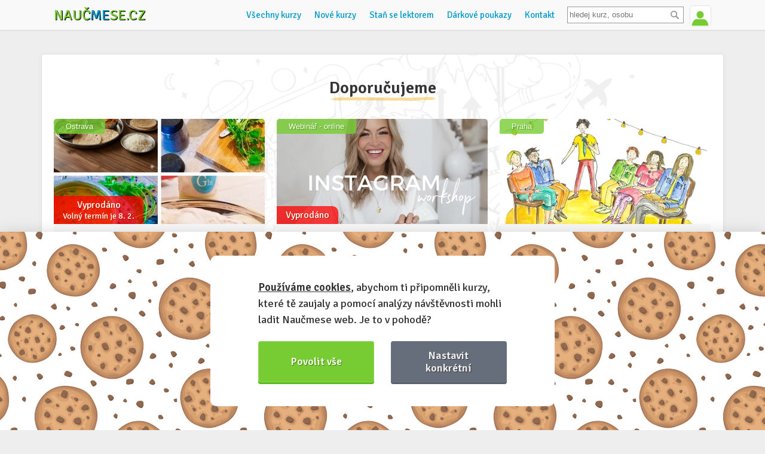

--- FILE ---
content_type: text/html; charset=utf-8
request_url: https://www.naucmese.cz/?_fid=kriv
body_size: 11993
content:
<!DOCTYPE html>
<html xmlns="http://www.w3.org/1999/xhtml">
<head>
	<meta http-equiv="Content-Type" content="text/html; charset=utf-8" />
	<meta name="viewport" content="width=device-width, minimum-scale=1.0, maximum-scale=1.0" />
	<meta name="viewport" content="width=device-width, initial-scale=1, maximum-scale=1, user-scalable=no" />
	<meta name="description" content="Získej díky tématickým kurzům nové dovednosti a poznej zajímavé lidi se stejnou vášní" />

	<script src="https://challenges.cloudflare.com/turnstile/v0/api.js" async defer></script>
	<link rel="shortcut icon" href="https://www.naucmese.cz/favicon.ico" type="image/x-icon" />

	<title>Nové dovednosti a lidé | Naučmese</title>

	<script type="text/javascript">
		var __language = "cs";
	</script>

	<link rel="stylesheet" href="/webtemp/lightpick.css?v=1768166662">
	<link rel="stylesheet" href="/webtemp/changeIdentity.css?v=1768166662">
	<link rel="stylesheet" href="/webtemp/front.css?v=1768166662">

	<script type="application/ld+json">
		{
			"@context": "http://schema.org",
			"@type": "Organization",
			"name": "Naučmese",
			"url": https://www.naucmese.cz,
			"sameAs": [
					http://www.facebook.com/naucmesecz,
					http://www.twitter.com/naucmese,
					http://www.vimeo.com/naucmese,
					https://www.youtube.com/channel/UCfdWpgyEH0p_vlM2r57Jnvw,
					http://www.twitter.com/naucmese,
					http://instagram.com/naucmese
			]
		}
	</script>
	<script>
		WebFontConfig = {
			google: {
				families: ['Signika:400,600']
			},
			active: function() {
				document.cookie ='webfont=1; expires='+(new Date(new Date().getTime() + 86400000)).toGMTString()+'; path=/'
			}
		};
	</script>
	<script src="https://ajax.googleapis.com/ajax/libs/webfont/1/webfont.js" async defer></script>
<link rel="prefetch" href="https://fonts.googleapis.com/css?family=Signika:400,600">
	<!-- Google tag (gtag.js) -->
	<script async src="https://www.googletagmanager.com/gtag/js?id=G-C2HF5M589C"></script>
	<script>
		window.dataLayer = window.dataLayer || [];
		function gtag(){dataLayer.push(arguments);}
		gtag('js', new Date());
		gtag('config', "G-C2HF5M589C");
	</script>
	<script type="text/plain" data-cookiecategory="marketing">
		!function(f,b,e,v,n,t,s) {
		if(f.fbq)return;n=f.fbq=function(){n.callMethod?
		n.callMethod.apply(n,arguments):n.queue.push(arguments)};
		if(!f._fbq)f._fbq=n;n.push=n;n.loaded=!0;n.version='2.0';
		n.queue=[];t=b.createElement(e);t.async=!0;
		t.src=v;s=b.getElementsByTagName(e)[0];
		s.parentNode.insertBefore(t,s)}(window,document,'script',
		'https://connect.facebook.net/en_US/fbevents.js');
		fbq('init', "439124136472985");
		fbq('track', 'PageView');
	</script>

	<script src="/webtemp/front.js?v=1768166662"></script>
	<script src="/webtemp/ajaxHistory.js?v=1768166662"></script>
	<script type="text/javascript" src="/cdn/widgets.js"></script>
		<meta property="og:title" content="Naučmese" />
		<meta property="og:type" content="website" />
		<meta property="og:image" content="https://www.naucmese.cz/img/course-image.jpg" />
		<meta property="og:url" content="https://www.naucmese.cz" />
		<meta property="og:description" content="Získej díky tématickým kurzům nové dovednosti a poznej zajímavé lidi se stejnou vášní">

	<meta property="fb:admins" content="josef.nevoral"/>
	<meta property="fb:app_id" content="263941013692920"/>

</head>

<body class="no-touch homepage">

	<div class="wrapper">
		<div class="header_wrapper">
			<header>
				<div class="logo">
					<a href="/">Nauč<span class="inverse">me</span>se.cz</a>
				</div>


<div class="user">
		<span class="userline login">
			<a href="/prihlasit-se" class="signin">
				<img class="avatar" src="https://www.naucmese.cz/img/default-user-green.jpg" width="35" alt="Přihlásit se" />
			</a>
			<span class="tooltip">Přihlášení <span class="arrow"></span></span>
		</span>
</div>

				<div class="search">
<form action="/" method="post" id="frm-search-form" class="search-header">
	<div>
		<input type="text" name="search" placeholder="hledej kurz, osobu" id="search-header" class="text" data-url="/?do=search-searchHeader" data-search-url="/vyhledavani">
		<input type="submit" name="_submit" value="" class="button">
		<div class="clear"></div>
	</div>
<input type="hidden" name="_do" value="search-form-submit"></form>

				</div>

				<ul class="navigation">
<li>
	<a href="/" class="homepage active" title="Domů">Domů</a>
</li>
<li>
	<a href="/" title="Všechny kurzy">Všechny kurzy</a>
</li>
<li>
	<a href="/nejnovejsi-kurzy" title="Nové kurzy">Nové kurzy</a>
</li>
<li>
	<a href="/umis-neco-dobre" title="Staň se lektorem">Staň se lektorem</a>
</li>
<li>
	<a href="/darkove-poukazy" title="Dárkové poukazy">Dárkové poukazy</a>
</li>
<li>
	<a href="/napiste-nam" title="Kontaktuj nás">Kontakt</a>
</li>
				</ul>

				<div class="navigation-mobile">
					<div class="buttons">
						<button class="hamburger">&#9776;</button>
						<button class="cross">&#9776;</button>
					</div>
					<ul class="menu">
<li>
	<a href="/" class="homepage active" title="Domů">Domů</a>
</li>
<li>
	<a href="/" title="Všechny kurzy">Všechny kurzy</a>
</li>
<li>
	<a href="/nejnovejsi-kurzy" title="Nové kurzy">Nové kurzy</a>
</li>
<li>
	<a href="/umis-neco-dobre" title="Staň se lektorem">Staň se lektorem</a>
</li>
<li>
	<a href="/darkove-poukazy" title="Dárkové poukazy">Dárkové poukazy</a>
</li>
<li>
	<a href="/napiste-nam" title="Kontaktuj nás">Kontakt</a>
</li>
					</ul>
				</div>
				<div class="clear"></div>
			</header>
		</div>

		<div class="content">

<div id="snippet-flashMessages-flashMessage">
</div>

<div class="topped_courses">
	<h1><span>Doporučujeme</span></h1>
		<div class="course">
			<a href="/kurz/zaklady-indickeho-vareni-aneb-zdravotni-aspekty-indickeho-stravovani" class="photo">
<span class="image-loader"><img data-src="https://naucmese.gumlet.io/59tpms46ehl8qcv-untitled-design.jpg?compress=true&format=auto&quality=100&width=353&height=176&mode=crop" /></span>
					<strong title="Kurz je obsazen" class="full">
						Vyprodáno
								<br/><small>Volný termín je 8. 2.</small>
					</strong>
			</a>

			<div class="perex">
				<h2><a href="/kurz/zaklady-indickeho-vareni-aneb-zdravotni-aspekty-indickeho-stravovani">Základy indického vaření aneb zdravotní aspekty indického stravování</a></h2>
				<p>
						Indická kuchyně dokáže být nejen kořeněná. Přijďte i ti, co dáváte přednost nekořeněným jídlům. Stoupenci zdravé výživy...i pro Vás je kurz určen. Přijďte se něco nového dozvědět, naučit, dobře se najíst...
				</p>
			</div>

			<div class="bottom_info">
				<time>
						25. 1. 2026
				</time>
				<div class="lector">
					<div class="person">
						<span><a href="/lenka-janikova" title="Lektor Lenka Janíková">Lenka Janíková</a></span>
						<div class="lector_photo">
							<a href="/lenka-janikova" title="Lektor Lenka Janíková">
<span class="image-loader"><img data-src="https://naucmese.gumlet.io/users/39un5in5we0n8pl-img-7540.jpeg?compress=true&format=auto&quality=100&width=30&height=30&mode=crop" /></span>							</a>
						</div>
					</div>
				</div>
			</div>

			<address>
					Ostrava
			</address>
		</div>
		<div class="course">
			<a href="/kurz/instagram-workshop-jak-tvorit-reels-videa-a-dalsi-trendy-formaty" class="photo">
<span class="image-loader"><img data-src="https://naucmese.gumlet.io/3ecfsyltixvhss9-page0-17.jpeg?compress=true&format=auto&quality=100&width=353&height=176&mode=crop" /></span>
					<strong title="Kurz je obsazen" class="full">
						Vyprodáno
					</strong>
			</a>

			<div class="perex">
				<h2><a href="/kurz/instagram-workshop-jak-tvorit-reels-videa-a-dalsi-trendy-formaty">Instagram workshop: jak tvořit reels (videa) a další trendy formáty</a></h2>
				<p>
						Instagram se nám mění před očima. Reels videa se těší čím dál větší oblibě a k tomu je na síti spoustu novinek. V rámci tohoto kurzu vás naučím tvořit videa a další obsah pro IG podle posledních trendů tak, aby vás to nestálo hromadu času a peněz.
				</p>
			</div>

			<div class="bottom_info">
				<time>
						27. 1. 2026
				</time>
				<div class="lector">
					<div class="person">
						<span><a href="/aki-votrubova" title="Lektor Aki Votrubová">Aki Votrubová</a></span>
						<div class="lector_photo">
							<a href="/aki-votrubova" title="Lektor Aki Votrubová">
<span class="image-loader"><img data-src="https://naucmese.gumlet.io/users/8irxb5s32xxjel7-tezza-8031.jpeg?compress=true&format=auto&quality=100&width=30&height=30&mode=crop" /></span>							</a>
						</div>
					</div>
				</div>
			</div>

			<address>
					Webinář - online
			</address>
		</div>
		<div class="course">
			<a href="/kurz/speaking-night-recnicky-klub" class="photo">
<span class="image-loader"><img data-src="https://naucmese.gumlet.io/5v9opnuk4ekaw7l-recnicky-klub2-photpea.jpeg?compress=true&format=auto&quality=100&width=353&height=176&mode=crop" /></span>
			</a>

			<div class="perex">
				<h2><a href="/kurz/speaking-night-recnicky-klub">Speaking night | Řečnický klub</a></h2>
				<p>
						Chcete mluvit před lidmi s jistotou, klidem a lehkostí? Speaking Night je pravidelný večer pro každého, kdo chce ovládnout umění slova. V komorním kruhu si vyzkoušíte krátký výstup a získáte konstruktivní zpětnou vazbu, která vás ihned posune vpřed:)
				</p>
			</div>

			<div class="bottom_info">
				<time>
						11. 2. 2026
				</time>
				<div class="lector">
					<div class="person">
						<span><a href="/gabriela-jicinska-1" title="Lektor Gabriela Jičínská">Gabriela Jičínská</a></span>
						<div class="lector_photo">
							<a href="/gabriela-jicinska-1" title="Lektor Gabriela Jičínská">
<span class="image-loader"><img data-src="https://naucmese.gumlet.io/users/44a7xxu69jrfpq8-89jsglmpmqizdmr-picture.jpg?compress=true&format=auto&quality=100&width=30&height=30&mode=crop" /></span>							</a>
						</div>
					</div>
				</div>
			</div>

			<address>
					Praha
			</address>
		</div>
</div>

	<div class="courses-filter-anchor"></div>
	<section class="courses-filter">
		<div id="snippet--courseFilter">
<div class="filter" id="snippet-courseFilter-filter">
	<form action="/" method="post" id="frm-courseFilter-form" class="coursefilter-form ajax">
		<div class="categories coursefilter-category">
			<select name="categoryId" class="on-change-submit" id="frm-courseFilter-form-categoryId"><option value="">všechny kategorie</option><option value="2">Osobní rozvoj</option><option value="8">Pracovní rozvoj a podnikání</option><option value="10">Finance a investice</option><option value="11">Marketing a sítě</option><option value="9">Zdravý životní styl</option><option value="12">Zahradničení a květiny</option><option value="3">Aktivity a sport</option><option value="7">Cestování a cizí jazyky</option><option value="5">Gastronomie</option><option value="4">Kreativita</option><option value="1">Technika</option><option value="6">Ostatní</option></select>
		</div>

		<div class="location coursefilter-city">
			<select name="cityId" class="on-change-submit" id="frm-courseFilter-form-cityId"><option value="">všechna města</option><option value="3998">Praha</option><option value="368">Brno</option><option value="4331">Rousínov</option><option value="5684">Vilémovice</option><option value="2100">Kobylá nad Vidnavkou</option><option value="3650">Ostrava</option><option value="3859">Plzeň</option><option value="1466">Hradec Králové</option><option value="3565">Olomouc</option><option value="378">Broumov</option><option value="690">Česká Skalice</option><option value="703">Český Krumlov</option><option value="763">Davle</option><option value="2021">Kejžlice</option><option value="3045">Milevsko</option><option value="3234">Náchod</option><option value="4438">Říčany</option><option value="4827">Strakonice</option><option value="5430">Úpice</option><option value="5563">Velké Březno</option></select>
		</div>

		<ul class="type_switcher coursefilter-typeSwitcher">
			<li class="coursefilter-showGroupCourses">
				skupinové
				<span class="hide">
					<label for="frm-courseFilter-form-showGroupCourses"><input type="checkbox" name="showGroupCourses" id="frm-courseFilter-form-showGroupCourses">skupinové</label>
				</span>
			</li>
			<li class="coursefilter-showIndividualCourses">
				individuální
				<span class="hide">
					<label for="frm-courseFilter-form-showIndividualCourses"><input type="checkbox" name="showIndividualCourses" id="frm-courseFilter-form-showIndividualCourses">individuální</label>
				</span>
			</li>
			<li class="coursefilter-showOnlineCourses">
				video kurzy
				<span class="hide">
					<label for="frm-courseFilter-form-showOnlineCourses"><input type="checkbox" name="showOnlineCourses" id="frm-courseFilter-form-showOnlineCourses">video kurzy</label>
				</span>
			</li>
			<li class="coursefilter-showWebinarCourses">
				webináře
				<span class="hide">
					<label for="frm-courseFilter-form-showWebinarCourses"><input type="checkbox" name="showWebinarCourses" id="frm-courseFilter-form-showWebinarCourses">webináře</label>
				</span>
			</li>
		</ul>

		<ul class="views">
			<li class="date coursefilter-date">
				<input type="text" name="date" id="frm-courseFilter-form-date" class="hide datepicker-filter">
				<a href="#" class="coursefilter-date-show" title="Filtruj podle data">
						24
				</a>
			</li>
			<li class="boxes">
				<a href="/?courseFilter-viewType=boxes&amp;do=courseFilter-changeViewType" class="ajax ajax-history-enable changeView active" title="Obrázkové zobrazení"></a>
			</li>
			<li class="lines">
				<a href="/?courseFilter-viewType=table&amp;do=courseFilter-changeViewType" class="ajax ajax-history-enable changeView" title="Řádkové zobrazení"></a>
			</li>
		</ul>

		<div class="clear"></div>
	<input type="hidden" name="_do" value="courseFilter-form-submit"></form>

</div>
		</div>
	</section>

	<section class="courses" id="snippet--courses">
			<div id="snippet--loadPageButtonPrevious">
			</div>



				<div id="snippet--coursesBoxesViewPrevious" data-ajax-prepend>

				</div>

				<div id="snippet--coursesBoxesViewNext" data-ajax-append>



<div class="course">
	<a href="/kurz/prakticky-kurz-kvaseni-zeleniny-s-janou-berkovou" class="photo">
<span class="image-loader"><img data-src="https://naucmese.gumlet.io/21vxu3zi4okw54k-k2.jpeg?compress=true&format=auto&quality=100&width=353&height=176&mode=crop" /></span>
	</a>

	<div class="perex js-course-page-anchor" data-history-url="/">
		<h2><a href="/kurz/prakticky-kurz-kvaseni-zeleniny-s-janou-berkovou">Praktický kurz kvašení zeleniny s Janou Berkovou</a></h2>
		<p>
				Nejzdravější kvašení zeleniny v teorii i praxi.
		</p>
	</div>

	<div class="bottom_info">
		<time>
				25. 1. 2026
		</time>
		<div class="lector">
			<div class="person">
				<span><a href="/jana-berkova" title="Lektor Jana Berková">Jana Berková</a></span>
				<div class="lector_photo">
					<a href="/jana-berkova" title="Lektor Jana Berková">
<span class="image-loader"><img data-src="https://naucmese.gumlet.io/users/7f4nw76rnba-jarmm1.jpg?compress=true&format=auto&quality=100&width=30&height=30&mode=crop" /></span>					</a>
				</div>
			</div>
		</div>
	</div>

	<address>
			Olomouc
	</address>
</div>




<div class="course">
	<a href="/kurz/zaklady-meditace" class="photo">
<span class="image-loader"><img data-src="https://naucmese.gumlet.io/5b1rnwuvb6m-img-5015.jpg?compress=true&format=auto&quality=100&width=353&height=176&mode=crop" /></span>
	</a>

	<div class="perex">
		<h2><a href="/kurz/zaklady-meditace">Základy meditace</a></h2>
		<p>
				Chtěli byste začít s meditací, která přináší tolik potřebné uvolnění, celkové zlepšení nálady a též zajímavé poznání? Není to nic těžkého, ale taky to nejde samo: je třeba se to postupně naučit.

Kurz pro každého, kdo se chce cítit lépe!
		</p>
	</div>

	<div class="bottom_info">
		<time>
				25. 1. 2026
		</time>
		<div class="lector">
			<div class="person">
				<span><a href="/richard-vrdlovec" title="Lektor Richard Vrdlovec">Richard Vrdlovec</a></span>
				<div class="lector_photo">
					<a href="/richard-vrdlovec" title="Lektor Richard Vrdlovec">
<span class="image-loader"><img data-src="https://naucmese.gumlet.io/users/20140212-114542-dsc-4556-lr-003.jpg?compress=true&format=auto&quality=100&width=30&height=30&mode=crop" /></span>					</a>
				</div>
			</div>
		</div>
	</div>

	<address>
			Praha
	</address>
</div>




<div class="course course_nomargin">
	<a href="/kurz/video-mistrovstvi-v-camera-raw" class="photo">
<span class="image-loader"><img data-src="https://naucmese.gumlet.io/4qqttgagle9-mvcr-naucmese-hlavni-fotka.jpg?compress=true&format=auto&quality=100&width=353&height=176&mode=crop" /></span>
	</a>

	<div class="perex">
		<h2><a href="/kurz/video-mistrovstvi-v-camera-raw">Mistrovství v Camera Raw</a></h2>
		<p>
				Mistrovství v Camera Raw je určeno pro všechny fotografy, kteří to s focením myslí alespoň trochu vážně. Úprava RAW souborů je v dnešním světě už povinnost. Naučte se všechny možnosti úprav, které RAW nabízí.
		</p>
	</div>

	<div class="bottom_info">
		<div class="lector">
			<div class="person">
				<span><a href="/antonin-mika-3" title="Lektor Antonín Mika">Antonín Mika</a></span>
				<div class="lector_photo">
					<a href="/antonin-mika-3" title="Lektor Antonín Mika">
<span class="image-loader"><img data-src="https://naucmese.gumlet.io/users/7rjk3t7msi92nsa-mgl0033-small.jpeg?compress=true&format=auto&quality=100&width=30&height=30&mode=crop" /></span>					</a>
				</div>
			</div>
		</div>
	</div>

	<address class="online">
			Video kurz
	</address>
</div>




<div class="course">
	<a href="/kurz/zaklady-indickeho-vareni-aneb-zdravotni-aspekty-indickeho-stravovani" class="photo">
<span class="image-loader"><img data-src="https://naucmese.gumlet.io/59tpms46ehl8qcv-untitled-design.jpg?compress=true&format=auto&quality=100&width=353&height=176&mode=crop" /></span>
			<strong title="Kurz je obsazen" class="full">
				Vyprodáno
						<br/><small>Volný termín je 8. 2.</small>
			</strong>
	</a>

	<div class="perex">
		<h2><a href="/kurz/zaklady-indickeho-vareni-aneb-zdravotni-aspekty-indickeho-stravovani">Základy indického vaření aneb zdravotní aspekty indického stravování</a></h2>
		<p>
				Indická kuchyně dokáže být nejen kořeněná. Přijďte i ti, co dáváte přednost nekořeněným jídlům. Stoupenci zdravé výživy...i pro Vás je kurz určen. Přijďte se něco nového dozvědět, naučit, dobře se najíst...
		</p>
	</div>

	<div class="bottom_info">
		<time>
				25. 1. 2026
		</time>
		<div class="lector">
			<div class="person">
				<span><a href="/lenka-janikova" title="Lektor Lenka Janíková">Lenka Janíková</a></span>
				<div class="lector_photo">
					<a href="/lenka-janikova" title="Lektor Lenka Janíková">
<span class="image-loader"><img data-src="https://naucmese.gumlet.io/users/39un5in5we0n8pl-img-7540.jpeg?compress=true&format=auto&quality=100&width=30&height=30&mode=crop" /></span>					</a>
				</div>
			</div>
		</div>
	</div>

	<address>
			Ostrava
	</address>
</div>




<div class="course">
	<a href="/kurz/modni-workshop-sama-sobe-stylistkou" class="photo">
<span class="image-loader"><img data-src="https://naucmese.gumlet.io/23psnsepky5mze6-web.jpeg?compress=true&format=auto&quality=100&width=353&height=176&mode=crop" /></span>
	</a>

	<div class="perex">
		<h2><a href="/kurz/modni-workshop-sama-sobe-stylistkou">Módní workshop; Sama sobě stylistkou</a></h2>
		<p>
				Módní workshop pro ženy, které chtějí začít přemýšlet o svém oblékání a módní stylu úplně jinak. Smysluplně, hravě, autenticky a minimalisticky.
		</p>
	</div>

	<div class="bottom_info">
		<time>
				25. 1. 2026
		</time>
		<div class="lector">
			<div class="person">
				<span><a href="/dominika-stankova-chvalova-2" title="Lektor Dominika Staňková Chválová">Dominika Staňková Chválová</a></span>
				<div class="lector_photo">
					<a href="/dominika-stankova-chvalova-2" title="Lektor Dominika Staňková Chválová">
<span class="image-loader"><img data-src="https://naucmese.gumlet.io/users/2xkyq1kgiq4ndng-515929231-700306039474401-4385356315701081676-n.jpeg?compress=true&format=auto&quality=100&width=30&height=30&mode=crop" /></span>					</a>
				</div>
			</div>
		</div>
	</div>

	<address>
			Strakonice
	</address>
</div>




<div class="course course_nomargin">
	<a href="/kurz/unit-testovani-v-php" class="photo">
<span class="image-loader"><img data-src="https://naucmese.gumlet.io/3143140-7763780-unit-testing-700x350-blur.jpg?compress=true&format=auto&quality=100&width=353&height=176&mode=crop" /></span>
	</a>

	<div class="perex">
		<h2><a href="/kurz/unit-testovani-v-php">Unit testování v PHP</a></h2>
		<p>
				Máš aplikaci, do které se bojíš sáhnout, protože se vždycky někde něco podělá a přijde na to až zákazník? Přistup blíž a unit testing ti změní život :-)
		</p>
	</div>

	<div class="bottom_info">
		<time>
				individuální
		</time>
		<div class="lector">
			<div class="person">
				<span><a href="/petr-pepa-pavel" title="Lektor Petr &apos;PePa&apos; Pavel">Petr 'PePa' Pavel</a></span>
				<div class="lector_photo">
					<a href="/petr-pepa-pavel" title="Lektor Petr &apos;PePa&apos; Pavel">
<span class="image-loader"><img data-src="https://naucmese.gumlet.io/users/48d7uwuolqbxv9d-v-trave-1458x1458.jpg?compress=true&format=auto&quality=100&width=30&height=30&mode=crop" /></span>					</a>
				</div>
			</div>
		</div>
	</div>

	<address>
			Praha
	</address>
</div>




<div class="course">
	<a href="/kurz/pravidelne-burlesque-open-class" class="photo">
<span class="image-loader"><img data-src="https://naucmese.gumlet.io/6u6nqfxbxb8nur1-pxl-20230124-192958482-mp-1.jpeg?compress=true&format=auto&quality=100&width=353&height=176&mode=crop" /></span>
	</a>

	<div class="perex">
		<h2><a href="/kurz/pravidelne-burlesque-open-class">Pravidelné burlesque OPEN CLASS</a></h2>
		<p>
				Zvu vás na pravidelné open class v Brně a v Praze. Na každé se naučíš jinou burleskní choreografii. Určené pro všechny úrovně.
		</p>
	</div>

	<div class="bottom_info">
		<time>
				25. 1. 2026
		</time>
		<div class="lector">
			<div class="person">
				<span><a href="/zorya-blue" title="Lektor Zorya Blue">Zorya Blue</a></span>
				<div class="lector_photo">
					<a href="/zorya-blue" title="Lektor Zorya Blue">
<span class="image-loader"><img data-src="https://naucmese.gumlet.io/users/48hyggf74lpr7pk-dsc-1520-nef-dxo-deepprime.jpeg?compress=true&format=auto&quality=100&width=30&height=30&mode=crop" /></span>					</a>
				</div>
			</div>
		</div>
	</div>

	<address>
			Praha
	</address>
</div>




<div class="course">
	<a href="/kurz/hlasem-k-sobe-improvizace-a-looping" class="photo">
<span class="image-loader"><img data-src="https://naucmese.gumlet.io/1jya0ywkemt25zp-svo-9286.jpeg?compress=true&format=auto&quality=100&width=353&height=176&mode=crop" /></span>
			<strong title="Zbývá míst" class="last">
					<small>Zbývají už jen</small> 2 místa
			</strong>
	</a>

	<div class="perex">
		<h2><a href="/kurz/hlasem-k-sobe-improvizace-a-looping">Hlasem k sobě - improvizace a looping</a></h2>
		<p>
				Tento kurz je pozvánkou ke hře. Seznámíme se se základními principy vokální tvorby a uvolníme se do improvizace. Budeme zpívat a tvořit akusticky ve skupině a vyzkoušíme si také práci s mikrofonem a looperem.
		</p>
	</div>

	<div class="bottom_info">
		<time>
				25. 1. 2026
		</time>
		<div class="lector">
			<div class="person">
				<span><a href="/lenka-bohacova-jankovska-1" title="Lektor Lenka Boháčová (Jankovská)">Lenka Boháčová (Jankovská)</a></span>
				<div class="lector_photo">
					<a href="/lenka-bohacova-jankovska-1" title="Lektor Lenka Boháčová (Jankovská)">
<span class="image-loader"><img data-src="https://naucmese.gumlet.io/users/87grzn3d6qankyl-svo-9414.jpeg?compress=true&format=auto&quality=100&width=30&height=30&mode=crop" /></span>					</a>
				</div>
			</div>
		</div>
	</div>

	<address>
			Praha
	</address>
</div>




<div class="course course_nomargin">
	<a href="/kurz/video-v-kanclu-bez-bolesti" class="photo">
<span class="image-loader"><img data-src="https://naucmese.gumlet.io/3c7rnomk801n0hq-9u8exovumnl90c3-obrazek-2023-03-20-105559511.jpeg?compress=true&format=auto&quality=100&width=353&height=176&mode=crop" /></span>
	</a>

	<div class="perex">
		<h2><a href="/kurz/video-v-kanclu-bez-bolesti">V kanclu bez bolesti</a></h2>
		<p>
				Nenechte vaše sedavé zaměstnání ničit vaše tělo! 
Tři hodiny plné informací o sedavém zaměstnání.
Rizika, kompenzace, ergonomie, cvičení, tipy a triky.
Jde to i bez bolesti.
		</p>
	</div>

	<div class="bottom_info">
		<div class="lector">
			<div class="person">
				<span><a href="/adam-stefanek" title="Lektor Adam Štefánek">Adam Štefánek</a></span>
				<div class="lector_photo">
					<a href="/adam-stefanek" title="Lektor Adam Štefánek">
<span class="image-loader"><img data-src="https://naucmese.gumlet.io/users/86hiu34qtljtxvm-foto-velke.jpg?compress=true&format=auto&quality=100&width=30&height=30&mode=crop" /></span>					</a>
				</div>
			</div>
		</div>
	</div>

	<address class="online">
			Video kurz
	</address>
</div>




<div class="course">
	<a href="/kurz/radkova-retorika-1-poslouchaji-me-vubec" class="photo">
<span class="image-loader"><img data-src="https://naucmese.gumlet.io/20150617-134053-p3230053.jpg?compress=true&format=auto&quality=100&width=353&height=176&mode=crop" /></span>
	</a>

	<div class="perex">
		<h2><a href="/kurz/radkova-retorika-1-poslouchaji-me-vubec">Radkova Rétorika #1: „Poslouchají mě vůbec?“</a></h2>
		<p>
				Vyprávíš příběh a tví přátelé ztrácejí pozornost? Sděluješ něco kolegům a oni ti skáčou do řeči? Mluvíš před skupinou lidí, klepe se ti hlas a najednou nevíš, co říct? Mluvit umíme každý, ovšem já tě to naučím lépe!
		</p>
	</div>

	<div class="bottom_info">
		<time>
				27. 1. 2026
		</time>
		<div class="lector">
			<div class="person">
				<span><a href="/radek-petras" title="Lektor Radek Petráš">Radek Petráš</a></span>
				<div class="lector_photo">
					<a href="/radek-petras" title="Lektor Radek Petráš">
<span class="image-loader"><img data-src="https://naucmese.gumlet.io/users/5qaiau6yqm44cve-dsc3467-fotozuzanapanska.jpeg?compress=true&format=auto&quality=100&width=30&height=30&mode=crop" /></span>					</a>
				</div>
			</div>
		</div>
	</div>

	<address>
			Praha
	</address>
</div>




<div class="course">
	<a href="/kurz/instagram-workshop-jak-tvorit-reels-videa-a-dalsi-trendy-formaty" class="photo">
<span class="image-loader"><img data-src="https://naucmese.gumlet.io/3ecfsyltixvhss9-page0-17.jpeg?compress=true&format=auto&quality=100&width=353&height=176&mode=crop" /></span>
			<strong title="Kurz je obsazen" class="full">
				Vyprodáno
			</strong>
	</a>

	<div class="perex">
		<h2><a href="/kurz/instagram-workshop-jak-tvorit-reels-videa-a-dalsi-trendy-formaty">Instagram workshop: jak tvořit reels (videa) a další trendy formáty</a></h2>
		<p>
				Instagram se nám mění před očima. Reels videa se těší čím dál větší oblibě a k tomu je na síti spoustu novinek. V rámci tohoto kurzu vás naučím tvořit videa a další obsah pro IG podle posledních trendů tak, aby vás to nestálo hromadu času a peněz.
		</p>
	</div>

	<div class="bottom_info">
		<time>
				27. 1. 2026
		</time>
		<div class="lector">
			<div class="person">
				<span><a href="/aki-votrubova" title="Lektor Aki Votrubová">Aki Votrubová</a></span>
				<div class="lector_photo">
					<a href="/aki-votrubova" title="Lektor Aki Votrubová">
<span class="image-loader"><img data-src="https://naucmese.gumlet.io/users/8irxb5s32xxjel7-tezza-8031.jpeg?compress=true&format=auto&quality=100&width=30&height=30&mode=crop" /></span>					</a>
				</div>
			</div>
		</div>
	</div>

	<address>
			Webinář - online
	</address>
</div>




<div class="course course_nomargin">
	<a href="/kurz/zbav-se-tremy-a-ovladni-svou-rec-tela" class="photo">
<span class="image-loader"><img data-src="https://naucmese.gumlet.io/2212600-img_0401-zbav-se-tremy.jpg?compress=true&format=auto&quality=100&width=353&height=176&mode=crop" /></span>
	</a>

	<div class="perex">
		<h2><a href="/kurz/zbav-se-tremy-a-ovladni-svou-rec-tela">Zbav se trémy a ovládni svou řeč těla</a></h2>
		<p>
				Za pouhé čtyři hodiny tě naučím navždy se zbavit trémy! Jistě a sebevědomě stát, navázat a udržet oční kontakt, vědět co s rukama a zbavit se z řeči pazvuků eeehh, hmmm, aahh apod.
		</p>
	</div>

	<div class="bottom_info">
		<time>
				individuální
		</time>
		<div class="lector">
			<div class="person">
				<span><a href="/petr-jasinski" title="Lektor Petr Jasinski">Petr Jasinski</a></span>
				<div class="lector_photo">
					<a href="/petr-jasinski" title="Lektor Petr Jasinski">
<span class="image-loader"><img data-src="https://naucmese.gumlet.io/users/9313000-img_0400-orez.jpg?compress=true&format=auto&quality=100&width=30&height=30&mode=crop" /></span>					</a>
				</div>
			</div>
		</div>
	</div>

	<address>
			Praha
	</address>
</div>

		<div class="clear"></div>
<div class="course certificate first">
	<a href="/darkove-poukazy/500" class="certificate">
		<h3>Dárkový poukaz</h3>
		<strong><small>v hodnotě</small> 500 Kč</strong>
	</a>
</div>

<div class="course certificate second">
	<a href="/darkove-poukazy/1000" class="certificate">
		<h3>Dárkový poukaz</h3>
		<strong><small>v hodnotě</small> 1000 Kč</strong>
	</a>
</div>

<div class="course certificate third course_nomargin js-course-page-anchor" data-history-url="/">
	<a href="/darkove-poukazy/1500" class="certificate">
		<h3>Dárkový poukaz</h3>
		<strong><small>v hodnotě</small> 1500 Kč</strong>
	</a>
</div>

				</div>

			<div id="snippet--loadPageButtonNext">
				<a href="/?do=loadNextPage" class="ajax js-course-load-button load_button" data-history-url="/strana-2/">
					Načíst dalších <strong>1674</strong> kurzů...
					<span class="ico1"></span>
					<span class="ico2"></span>
				</a>
			</div>

		<div class="clear"></div>
	</section>

<div class="wanted_form" id="snippet-missingCourse-">
		<h2>Nevybral/a sis žádný kurz?</h2>

		<form action="/" method="post" id="frm-missingCourse-form" class="ajax">
			<input type="text" name="spam" id="frm-missingCourse-form-spam" data-nette-rules='[{"op":":blank","msg":"Byl detekován pokus o spam."}]' value="http://"><script type="text/javascript">
				// Clear input value
				var input = document.getElementById('frm-missingCourse-form-spam');
				input.value = '';

				// Hide input and label
				if (input.parentNode.parentNode.nodeName == 'TR') {
					// DefaultFormRenderer
					input.parentNode.parentNode.style.display = 'none';
				} else {
					// Manual render
					input.style.display = 'none';
					var labels = input.parentNode.getElementsByTagName('label');
					for (var i = 0; i < labels.length; i++) {  // find and hide label
						if (labels[i].getAttribute('for') == 'frm-missingCourse-form-spam') {
							labels[i].style.display = 'none';
						}
					}
				}
			</script>
			<input type="text" name="mail" id="frm-missingCourse-form-mail" data-nette-rules='[{"op":":blank","msg":"components.missingcourse.rule.rule.mail"}]' class="hide">
			<div class="input_course"><input type="text" name="course_name" class="subject" placeholder="Co ti u nás chybí? Případně pošli tip na lektora" id="frm-missingCourse-form-course_name" required data-nette-rules='[{"op":":filled","msg":"Napiš nám co by ses chtěl/a naučit"}]'></div>
			<div class="input_email"><input type="email" name="email" class="email" placeholder="Tvůj e-mail" id="frm-missingCourse-form-email" required data-nette-rules='[{"op":":filled","msg":"Zadej prosím svůj e-mail"},{"op":":email","msg":"E-mail nemá správný tvar"}]'></div>
			<input type="submit" name="send" value="Zařiďte to" class="submit">
			<small class="subject">např. pečeme s konopím, sestavujeme vesmírnou raketu, ...</small>
			<small class="email">ozveme se ti hned, jak to zařídíme :)</small>
		<input type="hidden" name="form_created" value="icdahccbii"><input type="hidden" name="_do" value="missingCourse-form-submit"></form>

</div>

	<div class="clear"></div>

			<div id="ajax-spinner" style="display: none;"></div>
		</div>
	</div>

	<div class="newsletter_wrapper">
		<div class="wrapper">
			<div class="box">
				<h3>Odebírej náš newsletter</h3>
				<p>Posíláme tipy na nové kurzy, zajímavé a přínosné články. Informujeme o dění a vývoji projektu Naučmese.</p>
<div id="snippet-leaveEmail-">
<div id="snippet-leaveEmail-flashMessages-flashMessage">
</div>

		<form action="/" method="post" id="frm-leaveEmail-form" class="ajax">

			<input type="text" name="mail" id="frm-leaveEmail-form-mail" data-nette-rules='[{"op":":blank","msg":"components.leaveemail.rule.mail"}]' class="hide">
			<div class="clear"></div>
			<input type="email" name="email" placeholder="Tvůj e-mail" id="frm-leaveEmail-form-email" required data-nette-rules='[{"op":":filled","msg":"Bez tvého e-mailu to nepůjde kovboji! :)"},{"op":":email","msg":"E-mail je v nesprávném tvaru"}]' class="text">
			<input type="submit" name="send" value="Odebírat" class="submit">
			<span id="frm-leaveEmail-form-email_message" class="form-error-message" style="display: none;"></span>
		<input type="hidden" name="_do" value="leaveEmail-form-submit"></form>

</div>
			</div>
		</div>
	</div>

	<footer class="footer">
		<div class="inside">
			<div class="about">
	<h3>Děláme to s láskou &hearts;</h3>

	<ul class="team">
		<li class="first boy">
			<a href="https://www.naucmese.cz/nela-sevcikova" class="photo">
<span class="image-loader"><img data-src="https://naucmese.gumlet.io/team/7jdeyle0jrk27h8-7242b0fyd0a3l16-img-20210711-201830-2.webp?compress=true&format=jpeg&quality=100&width=50&height=50" /></span>			</a>
			<div class="name">
				<a href="https://www.naucmese.cz/nela-sevcikova">Nela</a>
			</div>
		</li>
		<li class="boy">
			<a href="http://www.naucmese.cz/josef-nevoral" class="photo">
<span class="image-loader"><img data-src="https://naucmese.gumlet.io/team/9546250-pepa.jpg?compress=true&format=jpeg&quality=100&width=50&height=50" /></span>			</a>
			<div class="name">
				<a href="http://www.naucmese.cz/josef-nevoral">Josef</a>
			</div>
		</li>
		<li class="boy">
			<a href="http://www.naucmese.cz/jan-tinka" class="photo">
<span class="image-loader"><img data-src="https://naucmese.gumlet.io/team/5127090-honza.jpg?compress=true&format=jpeg&quality=100&width=50&height=50" /></span>			</a>
			<div class="name">
				<a href="http://www.naucmese.cz/jan-tinka">Honza</a>
			</div>
		</li>
		<li class="last boy">
			<a href="http://www.naucmese.cz/adam-marcan" class="photo">
<span class="image-loader"><img data-src="https://naucmese.gumlet.io/team/6fn2tv7k7kx9ymk-adam-prostor39-squarenew.jpeg?compress=true&format=jpeg&quality=100&width=50&height=50" /></span>			</a>
			<div class="name">
				<a href="http://www.naucmese.cz/adam-marcan">Adam</a>
			</div>
		</li>
	</ul>

				<ul class="socials">
					<li><a href="http://www.facebook.com/naucmesecz" class="facebook"></a></li>
					<li><a href="http://www.twitter.com/naucmese" class="twitter"></a></li>
					<li><a href="http://instagram.com/naucmese" class="instagram"></a></li>
					<li><a href="https://cz.linkedin.com/company/nau%C4%8Dmese-cz" class="linkedin"></a></li>
				</ul>
			</div>

			<div class="nms">
				<h3>Více o Naučmese</h3>
				<ul class="links">
					<li><a href="/o-projektu" title="O projektu">O projektu</a></li>
					<li><a href="https://blog.naucmese.cz" title="Blog: recenze z kurzů, rozhovory a články">Blog: recenze z kurzů, rozhovory a články</a></li>
					<li><a href="https://naucmese.cz/historky" title="Historky z kurzů">Historky z kurzů</a></li>
					<li><a href="/narozeniny" title="Náš příběh jak jde čas :)">Příběh Naučmese</a></li>
					<li><a href="/festivaly" title="Naučmese festivaly">Naučmese festivaly</a></li>
					<li><a href="https://profirmy.naucmese.cz" title="Náš systém pro vaši firmu">Náš systém pro vaši firmu</a></li>
					<li><a href="https://naucmese.cz/seznam-prostor" title="Prostory pro pořádání kurzů">Prostory pro pořádání kurzů</a></li>
					<li><a href="/napiste-nam" title="Kontaktuj nás">Kontakt a fakturační údaje</a></li>
				</ul>
			</div>

			<div class="others">
				<h3>Další informace</h3>
				<ul class="links">
					<li><a href="/umis-neco-dobre" title="Staň se lektorem">Staň se lektorem</a></li>
					<li><a href="https://www.naucmese.cz/kurz/video-jak-pripravit-kurz-na-naucmese-cz">Video: Jak připravit kurz na Naučmese</a></li>
					<li><a href="/dotazy" title="Často kladené dotazy">Často kladené dotazy</a></li>
					<li><a href="/darkove-poukazy" title="Dárkové poukazy">Dárkové poukazy</a></li>
					<li><a href="/podminky-uzivani">Podmínky užívání</a></li>
					<li><a href="/obchodni-podminky">Obchodní podmínky</a></li>
					<li><a href="/cookie-policy">Zásady používání cookie souborů </a></li>
					<li><a href="/pravidla-ochrany-osobnich-udaju">Pravidla ochrany osobních údajů</a></li>
				</ul>
			</div>

			<div class="partners">
				<h3>Partneři</h3>
				<ul>
					<li>
						<a href="https://www.naucmese.cz/platba-benefity" target="_blank">
							<img src="https://www.naucmese.cz/img/partners/benefityplus.png" alt="Benefity Plus" />
						</a>
					</li>
					<li class="benefitycz">
						<a href="https://www.naucmese.cz/platba-benefity" target="_blank">
							<img src="https://www.naucmese.cz/img/partners/benefity.png" alt="Benefity.cz" />
						</a>
					</li>
					<li class="upcz">
						<a href="https://www.naucmese.cz/platba-benefity" target="_blank">
							<img src="https://www.naucmese.cz/img/partners/upcz.png" alt="Benefity Up ČR" />
						</a>
					</li>
					<li class="pluxee">
						<a href="https://www.naucmese.cz/platba-benefity" target="_blank">
							<img src="https://www.naucmese.cz/img/partners/pluxee.svg" alt="Pluxee" />
						</a>
					</li>
					<li class="edenred">
						<a href="https://www.naucmese.cz/platba-benefity" target="_blank">
							<img src="https://www.naucmese.cz/img/partners/edenred.png" alt="Edenred" />
						</a>
					</li>
					<li class="twisto">
						<a href="https://www.twisto.cz" target="_blank">
							<img src="https://www.naucmese.cz/img/partners/twisto.png" alt="Twisto platby" />
						</a>
					</li>
					<li class="gopay">
						<a href="https://www.gopay.com/cs" target="_blank">
							<img src="https://www.naucmese.cz/img/partners/gopay.png" alt="GoPay platby" />
						</a>
					</li>
					<!--li class="cards">
						<img src="https://www.naucmese.cz/img/partners/cards.png" alt="Možnost zaplatit platební kartou VISA a MasterCard" />
					</li-->
				</ul>
			</div>
					<p class="weshare">Naučmese, 2012-2025. <br class="mobile-only"> Sdílíme dovednosti, offline i online. </p>
			<div class="clear"></div>
	
		</div>
		
	</footer>

	<script src="/webtemp/lightpick.js?v=1768166662"></script>
	<script src="/webtemp/courseFilter.js?v=1768166662"></script>
	<script src="/webtemp/search.js?v=1768166662"></script>
	<script src="/webtemp/translation.js?v=1768166662"></script>


	<script type="text/plain" data-cookiecategory="marketing">
		/* <![CDATA[ */
		var google_conversion_id = "997911216";
		var google_custom_params = window.google_tag_params;
		var google_remarketing_only = true;
		/* ]]> */
	</script>
	<script src="https://www.googleadservices.com/pagead/conversion.js" type="text/plain" data-cookiecategory="analytics"></script>
	<noscript>
		<div style="display:inline;">
			<img height="1" width="1" style="border-style:none;" src="https://googleads.g.doubleclick.net/pagead/viewthroughconversion/997911216/?guid=ON&script=0"/>
		</div>
	</noscript>
	<script type="text/plain" data-cookiecategory="necessary">
		window.$crisp=[];
		window.CRISP_WEBSITE_ID="5e084fec-9140-4e41-b5cf-6e551c046ee1";

		(function() {
			d=document;
			s=d.createElement("script");
			s.src="https://client.crisp.chat/l.js";
			s.async=1;
			d.getElementsByTagName("head")[0].appendChild(s);
		})();
	</script>

<script src="https://cdn.jsdelivr.net/gh/orestbida/cookieconsent@v2.8.0/dist/cookieconsent.js"></script>

<script>
    window.addEventListener('load', function(){

        // obtain plugin
        var cc = initCookieConsent();

        // run plugin with your configuration
        cc.run({
            current_lang: 'cs',
            autoclear_cookies: true,                   // default: false
            theme_css: 'https://www.naucmese.cz/css/cookies-consent/cookieconsent.css',  // 🚨 replace with a valid path
            page_scripts: true,                        // default: false

            gui_options: {
                consent_modal: {
                    layout: 'bar',               // box/cloud/bar
                    position: 'bottom left',     // bottom/middle/top + left/right/center
                    transition: 'slide',           // zoom/slide
                    swap_buttons: false            // enable to invert buttons
                },
                settings_modal: {
                    layout: 'box',                 // box/bar
                    // position: 'left',           // left/right
                    transition: 'zoom'            // zoom/slide
                }
            },

            onFirstAction: function(user_preferences, cookie){
                // callback triggered only once on the first accept/reject action
            },

            onAccept: function (cookie) {
                // callback triggered on the first accept/reject action, and after each page load
            },

            onChange: function (cookie, changed_categories) {
                // callback triggered when user changes preferences after consent has already been given
            },

            languages: {
                'cs': {
                    consent_modal: {
                        title: '',
                        description: '<a href="https://www.naucmese.cz/cookie-policy"><strong>Používáme cookies</strong></a>, abychom ti připomněli kurzy, které tě zaujaly a pomocí analýzy návštěvnosti mohli ladit Naučmese web. Je to v pohodě?',
                        primary_btn: {
                            text: 'Povolit vše',
                            role: 'accept_all'              // 'accept_selected' or 'accept_all'
                        },
                        secondary_btn: {
                            text: 'Nastavit konkrétní',
                            role: 'settings'        // 'settings' or 'accept_necessary'
                        }
                    },
                    settings_modal: {
                        title: 'Nastavení cookies',
                        save_settings_btn: 'Uložit nastavení',
                        accept_all_btn: 'Přijmout vše',
                        reject_all_btn: 'Zamítnout vše',
                        close_btn_label: 'Zavřít',
                        blocks: [
                            {
                                title: 'Používání cookies 📢',
                                description: 'Cookies jsou drobné textové dokumenty, vytvořené webovou stránkou, které jsou ukládány na zařízení návštěvníků webové stránky www.naucmese.cz pomocí prohlížeče. Tyto soubory jsou při návratu na webovou stránku pomocí prohlížeče odeslány zpět na servery. S pomocí cookies má webová stránka informace o předchozích aktivitách uživatelů. Jedná se pouze o údaje o užívání webu www.naucmese.cz nikoli o užívání ostatních stránek, procházených uživatelem. Informace obsažené v cookies jsou anonymní, neobsahují citlivé údaje, které by mohly vést k identifikaci osoby.'
                            }, {
                                title: 'Nutné technické cookies',
                                description: 'Nutné technické cookies jsou vyžadovány pro správné fungování systému a všech funkcí, které Vám poskytujeme. Bez technických cookies není možné systém využívat a nemohou být zakázány.',
                                toggle: {
                                    value: 'necessary',
                                    enabled: true,
                                    readonly: true          // cookie categories with readonly=true are all treated as "necessary cookies"
                                }
                            }, {
                                title: 'Analytické cookies',
                                description: 'Použiváme Google Analytics – pomocí statistických dat, které nám tyto soubory poskytují se snažíme optimalizovat funkčnost webových stránek a zvýšit jejich uživatelskou přívětivost.',
                                toggle: {
                                    value: 'analytics',     // your cookie category
                                    enabled: false,
                                    readonly: false
                                }
                            }, {
                                title: 'Marketingové cookies',
                                description: 'Používáme Facebook Pixel a Google Ads pro vytváření reklamních kampaní. Ty jsou prováděny pomocí PPC (platba za kliknutí) reklam. Při vytváření marketingových strategií je využíváno remarketingu. Remarketing je reklamní postup při kterém se reklama zobrazuje uživatelům, kteří již navštívili naše webové stránky, konkrétně www.naucmese.cz. Rozpoznání již navštívivších uživatelů je prováděno právě pomocí souborů cookies. Tento proces nerozkrývá anonymitu uživatelů ani nijak neidentifikuje jejich totožnost.',
                                toggle: {
                                    value: 'marketing',
                                    enabled: false,
                                    readonly: false
                                }
                            }, {
                                title: 'Více informací',
                                description: 'Více informací o použivání cookies najdeš na stránce <a class="cc-link" href="https://www.naucmese.cz/cookie-policy">Zásady používání cookie souborů</a>.',
                            }
                        ]
                    }
                }
            }
        });
    });
</script>
</body>
</html>


--- FILE ---
content_type: text/css
request_url: https://www.naucmese.cz/webtemp/changeIdentity.css?v=1768166662
body_size: 160
content:
.changeIdentity{position:fixed;top:0;left:0;z-index:1100;width:auto;padding:10px 20px;font-family:Arial,sans-serif;font-size:14px !important;-webkit-border-bottom-right-radius:5px !important;-moz-border-radius-bottomright:5px !important;border-bottom-right-radius:5px !important;background-color:#ffa500}.changeIdentity .info{padding:3px;font-weight:bold;padding-left:33px;background:url('/../img/ico_switchuser.png') left 3px no-repeat}.changeIdentity a{text-decoration:none;color:#000000}.changeIdentity a:hover{text-decoration:underline;color:#000000}

--- FILE ---
content_type: application/javascript
request_url: https://www.naucmese.cz/webtemp/courseFilter.js?v=1768166662
body_size: 5628
content:
$(document).ready(function(){initOnStartupCourseFilter();$.nette.ext('init-on-startup-course-filter',{load:function(){initOnStartupCourseFilter();}});});function initOnStartupCourseFilter(){$(window).scroll(function(){var top=parseInt($(window).scrollTop());$('.js-course-page-anchor').each(function(){var $this=$(this),historyUrl=$this.data('history-url'),distance=top-parseInt($this.offset().top);if(distance<50&&distance>-50){if(historyUrl.length){history.pushState(null,'',historyUrl);}}});});$('a.js-course-load-button').on('click',function(event){var $this=$(this),historyUrl=$this.data('history-url');if(historyUrl.length){history.pushState(null,'',historyUrl);}});$('.coursefilter-form .coursefilter-date .coursefilter-date-show').on('click',function(event){var $picker=new Lightpick({field:document.querySelector('.coursefilter-form .coursefilter-date input.datepicker-filter'),format:'YYYY-MM-DD',lang:(typeof __datePickerTranslation!=='undefined'?__datePickerTranslation:'en'),locale:(typeof __lightpickLocale!=='undefined'?__lightpickLocale:null),minDate:new Date(),footer:true,separator:'|',singleDate:false,autoclose:true,parentEl:document.querySelector('.coursefilter-form .views .date.coursefilter-date'),selectForward:true,onSelect:function(start,end){if((start&&typeof start['_i']==='number'&&end&&typeof end['_i']==='number')||(start===null&&end===null)){$picker.hide();$('.coursefilter-form').submit();var dataScrollToTime=null,$to=$('body'),headerHeight=$('.header_wrapper').height()||0;if($to.length>0){$('html, body').animate({scrollTop:$to.offset().top-headerHeight},1000);}
if(dataScrollToTime){window.clearTimeout(dataScrollToTime);}
dataScrollToTime=window.setTimeout(function(){dataScrollToTime=null;},8000);}},});$picker.show();event.preventDefault();return false;});$('.coursefilter-typeSwitcher li').on('click',function(event){var $this=$(this),$liShowGroupCourses=$('.coursefilter-showGroupCourses'),$liShowIndividualCourses=$('.coursefilter-showIndividualCourses'),$liShowOnlineCourses=$('.coursefilter-showOnlineCourses'),$liShowWebinarCourses=$('.coursefilter-showWebinarCourses'),$liCategory=$('.coursefilter-category'),$liCity=$('.coursefilter-city'),$liDate=$('.coursefilter-date');if($this.hasClass('checked')){return false;}
if($this.hasClass('coursefilter-showGroupCourses')){$this.parent('ul').removeClass('video');$liShowGroupCourses.addClass('checked');$liShowIndividualCourses.removeClass('checked');$liShowOnlineCourses.removeClass('checked');$liShowWebinarCourses.removeClass('checked');$liShowGroupCourses.find('input').stop().prop('checked',true);$liShowIndividualCourses.find('input').stop().prop('checked',false);$liShowOnlineCourses.find('input').stop().prop('checked',false);$liShowWebinarCourses.find('input').stop().prop('checked',false);$liCity.removeClass('hide');$liDate.removeClass('hide');}else if($this.hasClass('coursefilter-showIndividualCourses')){$this.parent('ul').removeClass('video');$liShowGroupCourses.removeClass('checked');$liShowIndividualCourses.addClass('checked');$liShowOnlineCourses.removeClass('checked');$liShowWebinarCourses.removeClass('checked');$liShowGroupCourses.find('input').stop().prop('checked',false);$liShowIndividualCourses.find('input').stop().prop('checked',true);$liShowOnlineCourses.find('input').stop().prop('checked',false);$liShowWebinarCourses.find('input').stop().prop('checked',false);$liCity.removeClass('hide');$liDate.addClass('hide');}else if($this.hasClass('coursefilter-showOnlineCourses')){$this.parent('ul').addClass('video');$liShowGroupCourses.removeClass('checked');$liShowIndividualCourses.removeClass('checked');$liShowOnlineCourses.addClass('checked');$liShowWebinarCourses.removeClass('checked');$liShowGroupCourses.find('input').stop().prop('checked',false);$liShowIndividualCourses.find('input').stop().prop('checked',false);$liShowOnlineCourses.find('input').stop().prop('checked',true);$liShowWebinarCourses.find('input').stop().prop('checked',false);$liCity.addClass('hide');$liDate.addClass('hide');}else if($this.hasClass('coursefilter-showWebinarCourses')){$this.parent('ul').addClass('video');$liShowGroupCourses.removeClass('checked');$liShowIndividualCourses.removeClass('checked');$liShowOnlineCourses.removeClass('checked');$liShowWebinarCourses.addClass('checked');$liShowGroupCourses.find('input').stop().prop('checked',false);$liShowIndividualCourses.find('input').stop().prop('checked',false);$liShowOnlineCourses.find('input').stop().prop('checked',false);$liShowWebinarCourses.find('input').stop().prop('checked',true);$liCity.addClass('hide');$liDate.addClass('hide');}
var dataScrollToTime=0;$('html, body').animate({scrollTop:0},1000);if(dataScrollToTime){window.clearTimeout(dataScrollToTime);}
dataScrollToTime=window.setTimeout(function(){dataScrollToTime=null;},8000);event.preventDefault();$this.closest('form').submit();return false;});}
$(document).ready(function(){initOnStartupStickyCourseFilter();$.nette.ext('init-on-startup-sticky-course-filter',{load:function(){initOnStartupStickyCourseFilter();}});});function initOnStartupStickyCourseFilter(){$(window).scroll(stickyCourseFilter);stickyCourseFilter();}
function stickyCourseFilter(){var $el=$('.courses-filter');if($el.length>0){var windowTop=$(window).scrollTop(),$header=$('.header_wrapper'),headerHeight=$header.outerHeight()||0,anchorTop=0,$elAnchor=$('.courses-filter-anchor'),$coursesEl=$('section.courses');if($elAnchor&&$elAnchor.length>0){anchorTop=$elAnchor.offset().top;}
if(windowTop>anchorTop-headerHeight-$coursesEl.css('margin-top').toString().replace('px','')){$el.addClass('stick');if($el.css('position')=='fixed'){$coursesEl.css('margin-top',$el.height());}}else{if($el.css('position')=='fixed'){$coursesEl.css('margin-top',0);}
$el.removeClass('stick');}}}

--- FILE ---
content_type: image/svg+xml
request_url: https://www.naucmese.cz/img/ico_calendar.svg
body_size: 598
content:
<?xml version="1.0" encoding="utf-8"?>
<!-- Generator: Adobe Illustrator 16.0.0, SVG Export Plug-In . SVG Version: 6.00 Build 0)  -->
<!DOCTYPE svg PUBLIC "-//W3C//DTD SVG 1.1//EN" "http://www.w3.org/Graphics/SVG/1.1/DTD/svg11.dtd">
<svg version="1.1" id="Layer_1" xmlns="http://www.w3.org/2000/svg" xmlns:xlink="http://www.w3.org/1999/xlink" x="0px" y="0px"
	 width="20px" height="20px" viewBox="0 0 20 20" enable-background="new 0 0 20 20" xml:space="preserve">
<g>
	<g>
		<path fill-rule="evenodd" clip-rule="evenodd" d="M19,0h-1v3h-5V0H7v3H2V0H1C0.448,0,0,0.448,0,1v18c0,0.553,0.448,1,1,1h18
			c0.552,0,1-0.447,1-1V1C20,0.448,19.552,0,19,0z M18,18H2V6h16V18z M6,0H3v2h3V0z M17,0h-3v2h3V0z"/>
	</g>
</g>
</svg>
